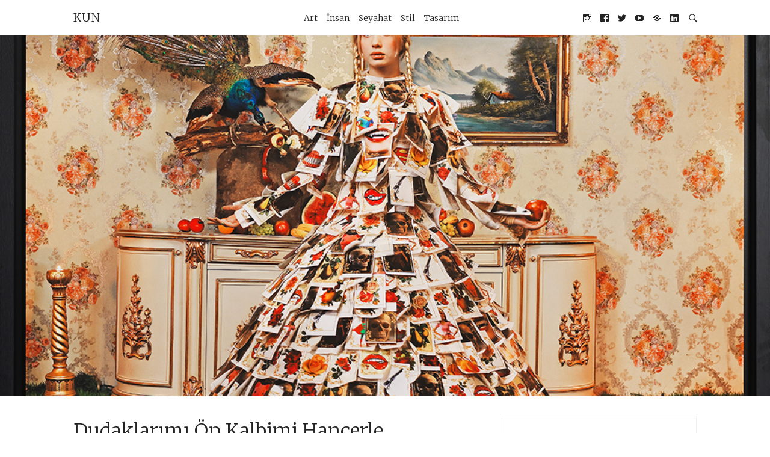

--- FILE ---
content_type: text/html; charset=UTF-8
request_url: https://www.kunmagazine.com/2023/01/17/dudaklarimi-op-kalbimi-hancerle/
body_size: 16605
content:
<!DOCTYPE html>
<html lang="tr">
<head>
  <meta charset='UTF-8'>
  <meta name='viewport' content='width=device-width, initial-scale=1'>
  <link rel='profile' href='http://gmpg.org/xfn/11'>
  <link rel='pingback' href='https://www.kunmagazine.com/xmlrpc.php'>

  <title>Dudaklarımı Öp Kalbimi Hançerle &#8211; KUN</title>
<meta name='robots' content='max-image-preview:large' />
<link rel='dns-prefetch' href='//www.googletagmanager.com' />
<link rel='dns-prefetch' href='//fonts.googleapis.com' />
<link rel="alternate" type="application/rss+xml" title="KUN &raquo; akışı" href="https://www.kunmagazine.com/feed/" />
<link rel="alternate" type="application/rss+xml" title="KUN &raquo; yorum akışı" href="https://www.kunmagazine.com/comments/feed/" />
<link rel="alternate" type="application/rss+xml" title="KUN &raquo; Dudaklarımı Öp Kalbimi Hançerle yorum akışı" href="https://www.kunmagazine.com/2023/01/17/dudaklarimi-op-kalbimi-hancerle/feed/" />
<link rel="alternate" title="oEmbed (JSON)" type="application/json+oembed" href="https://www.kunmagazine.com/wp-json/oembed/1.0/embed?url=https%3A%2F%2Fwww.kunmagazine.com%2F2023%2F01%2F17%2Fdudaklarimi-op-kalbimi-hancerle%2F" />
<link rel="alternate" title="oEmbed (XML)" type="text/xml+oembed" href="https://www.kunmagazine.com/wp-json/oembed/1.0/embed?url=https%3A%2F%2Fwww.kunmagazine.com%2F2023%2F01%2F17%2Fdudaklarimi-op-kalbimi-hancerle%2F&#038;format=xml" />
<style id='wp-img-auto-sizes-contain-inline-css' type='text/css'>
img:is([sizes=auto i],[sizes^="auto," i]){contain-intrinsic-size:3000px 1500px}
/*# sourceURL=wp-img-auto-sizes-contain-inline-css */
</style>
<style id='wp-emoji-styles-inline-css' type='text/css'>

	img.wp-smiley, img.emoji {
		display: inline !important;
		border: none !important;
		box-shadow: none !important;
		height: 1em !important;
		width: 1em !important;
		margin: 0 0.07em !important;
		vertical-align: -0.1em !important;
		background: none !important;
		padding: 0 !important;
	}
/*# sourceURL=wp-emoji-styles-inline-css */
</style>
<style id='wp-block-library-inline-css' type='text/css'>
:root{--wp-block-synced-color:#7a00df;--wp-block-synced-color--rgb:122,0,223;--wp-bound-block-color:var(--wp-block-synced-color);--wp-editor-canvas-background:#ddd;--wp-admin-theme-color:#007cba;--wp-admin-theme-color--rgb:0,124,186;--wp-admin-theme-color-darker-10:#006ba1;--wp-admin-theme-color-darker-10--rgb:0,107,160.5;--wp-admin-theme-color-darker-20:#005a87;--wp-admin-theme-color-darker-20--rgb:0,90,135;--wp-admin-border-width-focus:2px}@media (min-resolution:192dpi){:root{--wp-admin-border-width-focus:1.5px}}.wp-element-button{cursor:pointer}:root .has-very-light-gray-background-color{background-color:#eee}:root .has-very-dark-gray-background-color{background-color:#313131}:root .has-very-light-gray-color{color:#eee}:root .has-very-dark-gray-color{color:#313131}:root .has-vivid-green-cyan-to-vivid-cyan-blue-gradient-background{background:linear-gradient(135deg,#00d084,#0693e3)}:root .has-purple-crush-gradient-background{background:linear-gradient(135deg,#34e2e4,#4721fb 50%,#ab1dfe)}:root .has-hazy-dawn-gradient-background{background:linear-gradient(135deg,#faaca8,#dad0ec)}:root .has-subdued-olive-gradient-background{background:linear-gradient(135deg,#fafae1,#67a671)}:root .has-atomic-cream-gradient-background{background:linear-gradient(135deg,#fdd79a,#004a59)}:root .has-nightshade-gradient-background{background:linear-gradient(135deg,#330968,#31cdcf)}:root .has-midnight-gradient-background{background:linear-gradient(135deg,#020381,#2874fc)}:root{--wp--preset--font-size--normal:16px;--wp--preset--font-size--huge:42px}.has-regular-font-size{font-size:1em}.has-larger-font-size{font-size:2.625em}.has-normal-font-size{font-size:var(--wp--preset--font-size--normal)}.has-huge-font-size{font-size:var(--wp--preset--font-size--huge)}.has-text-align-center{text-align:center}.has-text-align-left{text-align:left}.has-text-align-right{text-align:right}.has-fit-text{white-space:nowrap!important}#end-resizable-editor-section{display:none}.aligncenter{clear:both}.items-justified-left{justify-content:flex-start}.items-justified-center{justify-content:center}.items-justified-right{justify-content:flex-end}.items-justified-space-between{justify-content:space-between}.screen-reader-text{border:0;clip-path:inset(50%);height:1px;margin:-1px;overflow:hidden;padding:0;position:absolute;width:1px;word-wrap:normal!important}.screen-reader-text:focus{background-color:#ddd;clip-path:none;color:#444;display:block;font-size:1em;height:auto;left:5px;line-height:normal;padding:15px 23px 14px;text-decoration:none;top:5px;width:auto;z-index:100000}html :where(.has-border-color){border-style:solid}html :where([style*=border-top-color]){border-top-style:solid}html :where([style*=border-right-color]){border-right-style:solid}html :where([style*=border-bottom-color]){border-bottom-style:solid}html :where([style*=border-left-color]){border-left-style:solid}html :where([style*=border-width]){border-style:solid}html :where([style*=border-top-width]){border-top-style:solid}html :where([style*=border-right-width]){border-right-style:solid}html :where([style*=border-bottom-width]){border-bottom-style:solid}html :where([style*=border-left-width]){border-left-style:solid}html :where(img[class*=wp-image-]){height:auto;max-width:100%}:where(figure){margin:0 0 1em}html :where(.is-position-sticky){--wp-admin--admin-bar--position-offset:var(--wp-admin--admin-bar--height,0px)}@media screen and (max-width:600px){html :where(.is-position-sticky){--wp-admin--admin-bar--position-offset:0px}}

/*# sourceURL=wp-block-library-inline-css */
</style><style id='wp-block-categories-inline-css' type='text/css'>
.wp-block-categories{box-sizing:border-box}.wp-block-categories.alignleft{margin-right:2em}.wp-block-categories.alignright{margin-left:2em}.wp-block-categories.wp-block-categories-dropdown.aligncenter{text-align:center}.wp-block-categories .wp-block-categories__label{display:block;width:100%}
/*# sourceURL=https://www.kunmagazine.com/wp-includes/blocks/categories/style.min.css */
</style>
<style id='wp-block-heading-inline-css' type='text/css'>
h1:where(.wp-block-heading).has-background,h2:where(.wp-block-heading).has-background,h3:where(.wp-block-heading).has-background,h4:where(.wp-block-heading).has-background,h5:where(.wp-block-heading).has-background,h6:where(.wp-block-heading).has-background{padding:1.25em 2.375em}h1.has-text-align-left[style*=writing-mode]:where([style*=vertical-lr]),h1.has-text-align-right[style*=writing-mode]:where([style*=vertical-rl]),h2.has-text-align-left[style*=writing-mode]:where([style*=vertical-lr]),h2.has-text-align-right[style*=writing-mode]:where([style*=vertical-rl]),h3.has-text-align-left[style*=writing-mode]:where([style*=vertical-lr]),h3.has-text-align-right[style*=writing-mode]:where([style*=vertical-rl]),h4.has-text-align-left[style*=writing-mode]:where([style*=vertical-lr]),h4.has-text-align-right[style*=writing-mode]:where([style*=vertical-rl]),h5.has-text-align-left[style*=writing-mode]:where([style*=vertical-lr]),h5.has-text-align-right[style*=writing-mode]:where([style*=vertical-rl]),h6.has-text-align-left[style*=writing-mode]:where([style*=vertical-lr]),h6.has-text-align-right[style*=writing-mode]:where([style*=vertical-rl]){rotate:180deg}
/*# sourceURL=https://www.kunmagazine.com/wp-includes/blocks/heading/style.min.css */
</style>
<style id='wp-block-latest-posts-inline-css' type='text/css'>
.wp-block-latest-posts{box-sizing:border-box}.wp-block-latest-posts.alignleft{margin-right:2em}.wp-block-latest-posts.alignright{margin-left:2em}.wp-block-latest-posts.wp-block-latest-posts__list{list-style:none}.wp-block-latest-posts.wp-block-latest-posts__list li{clear:both;overflow-wrap:break-word}.wp-block-latest-posts.is-grid{display:flex;flex-wrap:wrap}.wp-block-latest-posts.is-grid li{margin:0 1.25em 1.25em 0;width:100%}@media (min-width:600px){.wp-block-latest-posts.columns-2 li{width:calc(50% - .625em)}.wp-block-latest-posts.columns-2 li:nth-child(2n){margin-right:0}.wp-block-latest-posts.columns-3 li{width:calc(33.33333% - .83333em)}.wp-block-latest-posts.columns-3 li:nth-child(3n){margin-right:0}.wp-block-latest-posts.columns-4 li{width:calc(25% - .9375em)}.wp-block-latest-posts.columns-4 li:nth-child(4n){margin-right:0}.wp-block-latest-posts.columns-5 li{width:calc(20% - 1em)}.wp-block-latest-posts.columns-5 li:nth-child(5n){margin-right:0}.wp-block-latest-posts.columns-6 li{width:calc(16.66667% - 1.04167em)}.wp-block-latest-posts.columns-6 li:nth-child(6n){margin-right:0}}:root :where(.wp-block-latest-posts.is-grid){padding:0}:root :where(.wp-block-latest-posts.wp-block-latest-posts__list){padding-left:0}.wp-block-latest-posts__post-author,.wp-block-latest-posts__post-date{display:block;font-size:.8125em}.wp-block-latest-posts__post-excerpt,.wp-block-latest-posts__post-full-content{margin-bottom:1em;margin-top:.5em}.wp-block-latest-posts__featured-image a{display:inline-block}.wp-block-latest-posts__featured-image img{height:auto;max-width:100%;width:auto}.wp-block-latest-posts__featured-image.alignleft{float:left;margin-right:1em}.wp-block-latest-posts__featured-image.alignright{float:right;margin-left:1em}.wp-block-latest-posts__featured-image.aligncenter{margin-bottom:1em;text-align:center}
/*# sourceURL=https://www.kunmagazine.com/wp-includes/blocks/latest-posts/style.min.css */
</style>
<style id='wp-block-search-inline-css' type='text/css'>
.wp-block-search__button{margin-left:10px;word-break:normal}.wp-block-search__button.has-icon{line-height:0}.wp-block-search__button svg{height:1.25em;min-height:24px;min-width:24px;width:1.25em;fill:currentColor;vertical-align:text-bottom}:where(.wp-block-search__button){border:1px solid #ccc;padding:6px 10px}.wp-block-search__inside-wrapper{display:flex;flex:auto;flex-wrap:nowrap;max-width:100%}.wp-block-search__label{width:100%}.wp-block-search.wp-block-search__button-only .wp-block-search__button{box-sizing:border-box;display:flex;flex-shrink:0;justify-content:center;margin-left:0;max-width:100%}.wp-block-search.wp-block-search__button-only .wp-block-search__inside-wrapper{min-width:0!important;transition-property:width}.wp-block-search.wp-block-search__button-only .wp-block-search__input{flex-basis:100%;transition-duration:.3s}.wp-block-search.wp-block-search__button-only.wp-block-search__searchfield-hidden,.wp-block-search.wp-block-search__button-only.wp-block-search__searchfield-hidden .wp-block-search__inside-wrapper{overflow:hidden}.wp-block-search.wp-block-search__button-only.wp-block-search__searchfield-hidden .wp-block-search__input{border-left-width:0!important;border-right-width:0!important;flex-basis:0;flex-grow:0;margin:0;min-width:0!important;padding-left:0!important;padding-right:0!important;width:0!important}:where(.wp-block-search__input){appearance:none;border:1px solid #949494;flex-grow:1;font-family:inherit;font-size:inherit;font-style:inherit;font-weight:inherit;letter-spacing:inherit;line-height:inherit;margin-left:0;margin-right:0;min-width:3rem;padding:8px;text-decoration:unset!important;text-transform:inherit}:where(.wp-block-search__button-inside .wp-block-search__inside-wrapper){background-color:#fff;border:1px solid #949494;box-sizing:border-box;padding:4px}:where(.wp-block-search__button-inside .wp-block-search__inside-wrapper) .wp-block-search__input{border:none;border-radius:0;padding:0 4px}:where(.wp-block-search__button-inside .wp-block-search__inside-wrapper) .wp-block-search__input:focus{outline:none}:where(.wp-block-search__button-inside .wp-block-search__inside-wrapper) :where(.wp-block-search__button){padding:4px 8px}.wp-block-search.aligncenter .wp-block-search__inside-wrapper{margin:auto}.wp-block[data-align=right] .wp-block-search.wp-block-search__button-only .wp-block-search__inside-wrapper{float:right}
/*# sourceURL=https://www.kunmagazine.com/wp-includes/blocks/search/style.min.css */
</style>
<style id='wp-block-group-inline-css' type='text/css'>
.wp-block-group{box-sizing:border-box}:where(.wp-block-group.wp-block-group-is-layout-constrained){position:relative}
/*# sourceURL=https://www.kunmagazine.com/wp-includes/blocks/group/style.min.css */
</style>
<style id='wp-block-paragraph-inline-css' type='text/css'>
.is-small-text{font-size:.875em}.is-regular-text{font-size:1em}.is-large-text{font-size:2.25em}.is-larger-text{font-size:3em}.has-drop-cap:not(:focus):first-letter{float:left;font-size:8.4em;font-style:normal;font-weight:100;line-height:.68;margin:.05em .1em 0 0;text-transform:uppercase}body.rtl .has-drop-cap:not(:focus):first-letter{float:none;margin-left:.1em}p.has-drop-cap.has-background{overflow:hidden}:root :where(p.has-background){padding:1.25em 2.375em}:where(p.has-text-color:not(.has-link-color)) a{color:inherit}p.has-text-align-left[style*="writing-mode:vertical-lr"],p.has-text-align-right[style*="writing-mode:vertical-rl"]{rotate:180deg}
/*# sourceURL=https://www.kunmagazine.com/wp-includes/blocks/paragraph/style.min.css */
</style>
<style id='wp-block-social-links-inline-css' type='text/css'>
.wp-block-social-links{background:none;box-sizing:border-box;margin-left:0;padding-left:0;padding-right:0;text-indent:0}.wp-block-social-links .wp-social-link a,.wp-block-social-links .wp-social-link a:hover{border-bottom:0;box-shadow:none;text-decoration:none}.wp-block-social-links .wp-social-link svg{height:1em;width:1em}.wp-block-social-links .wp-social-link span:not(.screen-reader-text){font-size:.65em;margin-left:.5em;margin-right:.5em}.wp-block-social-links.has-small-icon-size{font-size:16px}.wp-block-social-links,.wp-block-social-links.has-normal-icon-size{font-size:24px}.wp-block-social-links.has-large-icon-size{font-size:36px}.wp-block-social-links.has-huge-icon-size{font-size:48px}.wp-block-social-links.aligncenter{display:flex;justify-content:center}.wp-block-social-links.alignright{justify-content:flex-end}.wp-block-social-link{border-radius:9999px;display:block}@media not (prefers-reduced-motion){.wp-block-social-link{transition:transform .1s ease}}.wp-block-social-link{height:auto}.wp-block-social-link a{align-items:center;display:flex;line-height:0}.wp-block-social-link:hover{transform:scale(1.1)}.wp-block-social-links .wp-block-social-link.wp-social-link{display:inline-block;margin:0;padding:0}.wp-block-social-links .wp-block-social-link.wp-social-link .wp-block-social-link-anchor,.wp-block-social-links .wp-block-social-link.wp-social-link .wp-block-social-link-anchor svg,.wp-block-social-links .wp-block-social-link.wp-social-link .wp-block-social-link-anchor:active,.wp-block-social-links .wp-block-social-link.wp-social-link .wp-block-social-link-anchor:hover,.wp-block-social-links .wp-block-social-link.wp-social-link .wp-block-social-link-anchor:visited{color:currentColor;fill:currentColor}:where(.wp-block-social-links:not(.is-style-logos-only)) .wp-social-link{background-color:#f0f0f0;color:#444}:where(.wp-block-social-links:not(.is-style-logos-only)) .wp-social-link-amazon{background-color:#f90;color:#fff}:where(.wp-block-social-links:not(.is-style-logos-only)) .wp-social-link-bandcamp{background-color:#1ea0c3;color:#fff}:where(.wp-block-social-links:not(.is-style-logos-only)) .wp-social-link-behance{background-color:#0757fe;color:#fff}:where(.wp-block-social-links:not(.is-style-logos-only)) .wp-social-link-bluesky{background-color:#0a7aff;color:#fff}:where(.wp-block-social-links:not(.is-style-logos-only)) .wp-social-link-codepen{background-color:#1e1f26;color:#fff}:where(.wp-block-social-links:not(.is-style-logos-only)) .wp-social-link-deviantart{background-color:#02e49b;color:#fff}:where(.wp-block-social-links:not(.is-style-logos-only)) .wp-social-link-discord{background-color:#5865f2;color:#fff}:where(.wp-block-social-links:not(.is-style-logos-only)) .wp-social-link-dribbble{background-color:#e94c89;color:#fff}:where(.wp-block-social-links:not(.is-style-logos-only)) .wp-social-link-dropbox{background-color:#4280ff;color:#fff}:where(.wp-block-social-links:not(.is-style-logos-only)) .wp-social-link-etsy{background-color:#f45800;color:#fff}:where(.wp-block-social-links:not(.is-style-logos-only)) .wp-social-link-facebook{background-color:#0866ff;color:#fff}:where(.wp-block-social-links:not(.is-style-logos-only)) .wp-social-link-fivehundredpx{background-color:#000;color:#fff}:where(.wp-block-social-links:not(.is-style-logos-only)) .wp-social-link-flickr{background-color:#0461dd;color:#fff}:where(.wp-block-social-links:not(.is-style-logos-only)) .wp-social-link-foursquare{background-color:#e65678;color:#fff}:where(.wp-block-social-links:not(.is-style-logos-only)) .wp-social-link-github{background-color:#24292d;color:#fff}:where(.wp-block-social-links:not(.is-style-logos-only)) .wp-social-link-goodreads{background-color:#eceadd;color:#382110}:where(.wp-block-social-links:not(.is-style-logos-only)) .wp-social-link-google{background-color:#ea4434;color:#fff}:where(.wp-block-social-links:not(.is-style-logos-only)) .wp-social-link-gravatar{background-color:#1d4fc4;color:#fff}:where(.wp-block-social-links:not(.is-style-logos-only)) .wp-social-link-instagram{background-color:#f00075;color:#fff}:where(.wp-block-social-links:not(.is-style-logos-only)) .wp-social-link-lastfm{background-color:#e21b24;color:#fff}:where(.wp-block-social-links:not(.is-style-logos-only)) .wp-social-link-linkedin{background-color:#0d66c2;color:#fff}:where(.wp-block-social-links:not(.is-style-logos-only)) .wp-social-link-mastodon{background-color:#3288d4;color:#fff}:where(.wp-block-social-links:not(.is-style-logos-only)) .wp-social-link-medium{background-color:#000;color:#fff}:where(.wp-block-social-links:not(.is-style-logos-only)) .wp-social-link-meetup{background-color:#f6405f;color:#fff}:where(.wp-block-social-links:not(.is-style-logos-only)) .wp-social-link-patreon{background-color:#000;color:#fff}:where(.wp-block-social-links:not(.is-style-logos-only)) .wp-social-link-pinterest{background-color:#e60122;color:#fff}:where(.wp-block-social-links:not(.is-style-logos-only)) .wp-social-link-pocket{background-color:#ef4155;color:#fff}:where(.wp-block-social-links:not(.is-style-logos-only)) .wp-social-link-reddit{background-color:#ff4500;color:#fff}:where(.wp-block-social-links:not(.is-style-logos-only)) .wp-social-link-skype{background-color:#0478d7;color:#fff}:where(.wp-block-social-links:not(.is-style-logos-only)) .wp-social-link-snapchat{background-color:#fefc00;color:#fff;stroke:#000}:where(.wp-block-social-links:not(.is-style-logos-only)) .wp-social-link-soundcloud{background-color:#ff5600;color:#fff}:where(.wp-block-social-links:not(.is-style-logos-only)) .wp-social-link-spotify{background-color:#1bd760;color:#fff}:where(.wp-block-social-links:not(.is-style-logos-only)) .wp-social-link-telegram{background-color:#2aabee;color:#fff}:where(.wp-block-social-links:not(.is-style-logos-only)) .wp-social-link-threads{background-color:#000;color:#fff}:where(.wp-block-social-links:not(.is-style-logos-only)) .wp-social-link-tiktok{background-color:#000;color:#fff}:where(.wp-block-social-links:not(.is-style-logos-only)) .wp-social-link-tumblr{background-color:#011835;color:#fff}:where(.wp-block-social-links:not(.is-style-logos-only)) .wp-social-link-twitch{background-color:#6440a4;color:#fff}:where(.wp-block-social-links:not(.is-style-logos-only)) .wp-social-link-twitter{background-color:#1da1f2;color:#fff}:where(.wp-block-social-links:not(.is-style-logos-only)) .wp-social-link-vimeo{background-color:#1eb7ea;color:#fff}:where(.wp-block-social-links:not(.is-style-logos-only)) .wp-social-link-vk{background-color:#4680c2;color:#fff}:where(.wp-block-social-links:not(.is-style-logos-only)) .wp-social-link-wordpress{background-color:#3499cd;color:#fff}:where(.wp-block-social-links:not(.is-style-logos-only)) .wp-social-link-whatsapp{background-color:#25d366;color:#fff}:where(.wp-block-social-links:not(.is-style-logos-only)) .wp-social-link-x{background-color:#000;color:#fff}:where(.wp-block-social-links:not(.is-style-logos-only)) .wp-social-link-yelp{background-color:#d32422;color:#fff}:where(.wp-block-social-links:not(.is-style-logos-only)) .wp-social-link-youtube{background-color:red;color:#fff}:where(.wp-block-social-links.is-style-logos-only) .wp-social-link{background:none}:where(.wp-block-social-links.is-style-logos-only) .wp-social-link svg{height:1.25em;width:1.25em}:where(.wp-block-social-links.is-style-logos-only) .wp-social-link-amazon{color:#f90}:where(.wp-block-social-links.is-style-logos-only) .wp-social-link-bandcamp{color:#1ea0c3}:where(.wp-block-social-links.is-style-logos-only) .wp-social-link-behance{color:#0757fe}:where(.wp-block-social-links.is-style-logos-only) .wp-social-link-bluesky{color:#0a7aff}:where(.wp-block-social-links.is-style-logos-only) .wp-social-link-codepen{color:#1e1f26}:where(.wp-block-social-links.is-style-logos-only) .wp-social-link-deviantart{color:#02e49b}:where(.wp-block-social-links.is-style-logos-only) .wp-social-link-discord{color:#5865f2}:where(.wp-block-social-links.is-style-logos-only) .wp-social-link-dribbble{color:#e94c89}:where(.wp-block-social-links.is-style-logos-only) .wp-social-link-dropbox{color:#4280ff}:where(.wp-block-social-links.is-style-logos-only) .wp-social-link-etsy{color:#f45800}:where(.wp-block-social-links.is-style-logos-only) .wp-social-link-facebook{color:#0866ff}:where(.wp-block-social-links.is-style-logos-only) .wp-social-link-fivehundredpx{color:#000}:where(.wp-block-social-links.is-style-logos-only) .wp-social-link-flickr{color:#0461dd}:where(.wp-block-social-links.is-style-logos-only) .wp-social-link-foursquare{color:#e65678}:where(.wp-block-social-links.is-style-logos-only) .wp-social-link-github{color:#24292d}:where(.wp-block-social-links.is-style-logos-only) .wp-social-link-goodreads{color:#382110}:where(.wp-block-social-links.is-style-logos-only) .wp-social-link-google{color:#ea4434}:where(.wp-block-social-links.is-style-logos-only) .wp-social-link-gravatar{color:#1d4fc4}:where(.wp-block-social-links.is-style-logos-only) .wp-social-link-instagram{color:#f00075}:where(.wp-block-social-links.is-style-logos-only) .wp-social-link-lastfm{color:#e21b24}:where(.wp-block-social-links.is-style-logos-only) .wp-social-link-linkedin{color:#0d66c2}:where(.wp-block-social-links.is-style-logos-only) .wp-social-link-mastodon{color:#3288d4}:where(.wp-block-social-links.is-style-logos-only) .wp-social-link-medium{color:#000}:where(.wp-block-social-links.is-style-logos-only) .wp-social-link-meetup{color:#f6405f}:where(.wp-block-social-links.is-style-logos-only) .wp-social-link-patreon{color:#000}:where(.wp-block-social-links.is-style-logos-only) .wp-social-link-pinterest{color:#e60122}:where(.wp-block-social-links.is-style-logos-only) .wp-social-link-pocket{color:#ef4155}:where(.wp-block-social-links.is-style-logos-only) .wp-social-link-reddit{color:#ff4500}:where(.wp-block-social-links.is-style-logos-only) .wp-social-link-skype{color:#0478d7}:where(.wp-block-social-links.is-style-logos-only) .wp-social-link-snapchat{color:#fff;stroke:#000}:where(.wp-block-social-links.is-style-logos-only) .wp-social-link-soundcloud{color:#ff5600}:where(.wp-block-social-links.is-style-logos-only) .wp-social-link-spotify{color:#1bd760}:where(.wp-block-social-links.is-style-logos-only) .wp-social-link-telegram{color:#2aabee}:where(.wp-block-social-links.is-style-logos-only) .wp-social-link-threads{color:#000}:where(.wp-block-social-links.is-style-logos-only) .wp-social-link-tiktok{color:#000}:where(.wp-block-social-links.is-style-logos-only) .wp-social-link-tumblr{color:#011835}:where(.wp-block-social-links.is-style-logos-only) .wp-social-link-twitch{color:#6440a4}:where(.wp-block-social-links.is-style-logos-only) .wp-social-link-twitter{color:#1da1f2}:where(.wp-block-social-links.is-style-logos-only) .wp-social-link-vimeo{color:#1eb7ea}:where(.wp-block-social-links.is-style-logos-only) .wp-social-link-vk{color:#4680c2}:where(.wp-block-social-links.is-style-logos-only) .wp-social-link-whatsapp{color:#25d366}:where(.wp-block-social-links.is-style-logos-only) .wp-social-link-wordpress{color:#3499cd}:where(.wp-block-social-links.is-style-logos-only) .wp-social-link-x{color:#000}:where(.wp-block-social-links.is-style-logos-only) .wp-social-link-yelp{color:#d32422}:where(.wp-block-social-links.is-style-logos-only) .wp-social-link-youtube{color:red}.wp-block-social-links.is-style-pill-shape .wp-social-link{width:auto}:root :where(.wp-block-social-links .wp-social-link a){padding:.25em}:root :where(.wp-block-social-links.is-style-logos-only .wp-social-link a){padding:0}:root :where(.wp-block-social-links.is-style-pill-shape .wp-social-link a){padding-left:.6666666667em;padding-right:.6666666667em}.wp-block-social-links:not(.has-icon-color):not(.has-icon-background-color) .wp-social-link-snapchat .wp-block-social-link-label{color:#000}
/*# sourceURL=https://www.kunmagazine.com/wp-includes/blocks/social-links/style.min.css */
</style>
<style id='global-styles-inline-css' type='text/css'>
:root{--wp--preset--aspect-ratio--square: 1;--wp--preset--aspect-ratio--4-3: 4/3;--wp--preset--aspect-ratio--3-4: 3/4;--wp--preset--aspect-ratio--3-2: 3/2;--wp--preset--aspect-ratio--2-3: 2/3;--wp--preset--aspect-ratio--16-9: 16/9;--wp--preset--aspect-ratio--9-16: 9/16;--wp--preset--color--black: #000000;--wp--preset--color--cyan-bluish-gray: #abb8c3;--wp--preset--color--white: #ffffff;--wp--preset--color--pale-pink: #f78da7;--wp--preset--color--vivid-red: #cf2e2e;--wp--preset--color--luminous-vivid-orange: #ff6900;--wp--preset--color--luminous-vivid-amber: #fcb900;--wp--preset--color--light-green-cyan: #7bdcb5;--wp--preset--color--vivid-green-cyan: #00d084;--wp--preset--color--pale-cyan-blue: #8ed1fc;--wp--preset--color--vivid-cyan-blue: #0693e3;--wp--preset--color--vivid-purple: #9b51e0;--wp--preset--gradient--vivid-cyan-blue-to-vivid-purple: linear-gradient(135deg,rgb(6,147,227) 0%,rgb(155,81,224) 100%);--wp--preset--gradient--light-green-cyan-to-vivid-green-cyan: linear-gradient(135deg,rgb(122,220,180) 0%,rgb(0,208,130) 100%);--wp--preset--gradient--luminous-vivid-amber-to-luminous-vivid-orange: linear-gradient(135deg,rgb(252,185,0) 0%,rgb(255,105,0) 100%);--wp--preset--gradient--luminous-vivid-orange-to-vivid-red: linear-gradient(135deg,rgb(255,105,0) 0%,rgb(207,46,46) 100%);--wp--preset--gradient--very-light-gray-to-cyan-bluish-gray: linear-gradient(135deg,rgb(238,238,238) 0%,rgb(169,184,195) 100%);--wp--preset--gradient--cool-to-warm-spectrum: linear-gradient(135deg,rgb(74,234,220) 0%,rgb(151,120,209) 20%,rgb(207,42,186) 40%,rgb(238,44,130) 60%,rgb(251,105,98) 80%,rgb(254,248,76) 100%);--wp--preset--gradient--blush-light-purple: linear-gradient(135deg,rgb(255,206,236) 0%,rgb(152,150,240) 100%);--wp--preset--gradient--blush-bordeaux: linear-gradient(135deg,rgb(254,205,165) 0%,rgb(254,45,45) 50%,rgb(107,0,62) 100%);--wp--preset--gradient--luminous-dusk: linear-gradient(135deg,rgb(255,203,112) 0%,rgb(199,81,192) 50%,rgb(65,88,208) 100%);--wp--preset--gradient--pale-ocean: linear-gradient(135deg,rgb(255,245,203) 0%,rgb(182,227,212) 50%,rgb(51,167,181) 100%);--wp--preset--gradient--electric-grass: linear-gradient(135deg,rgb(202,248,128) 0%,rgb(113,206,126) 100%);--wp--preset--gradient--midnight: linear-gradient(135deg,rgb(2,3,129) 0%,rgb(40,116,252) 100%);--wp--preset--font-size--small: 13px;--wp--preset--font-size--medium: 20px;--wp--preset--font-size--large: 36px;--wp--preset--font-size--x-large: 42px;--wp--preset--spacing--20: 0.44rem;--wp--preset--spacing--30: 0.67rem;--wp--preset--spacing--40: 1rem;--wp--preset--spacing--50: 1.5rem;--wp--preset--spacing--60: 2.25rem;--wp--preset--spacing--70: 3.38rem;--wp--preset--spacing--80: 5.06rem;--wp--preset--shadow--natural: 6px 6px 9px rgba(0, 0, 0, 0.2);--wp--preset--shadow--deep: 12px 12px 50px rgba(0, 0, 0, 0.4);--wp--preset--shadow--sharp: 6px 6px 0px rgba(0, 0, 0, 0.2);--wp--preset--shadow--outlined: 6px 6px 0px -3px rgb(255, 255, 255), 6px 6px rgb(0, 0, 0);--wp--preset--shadow--crisp: 6px 6px 0px rgb(0, 0, 0);}:where(.is-layout-flex){gap: 0.5em;}:where(.is-layout-grid){gap: 0.5em;}body .is-layout-flex{display: flex;}.is-layout-flex{flex-wrap: wrap;align-items: center;}.is-layout-flex > :is(*, div){margin: 0;}body .is-layout-grid{display: grid;}.is-layout-grid > :is(*, div){margin: 0;}:where(.wp-block-columns.is-layout-flex){gap: 2em;}:where(.wp-block-columns.is-layout-grid){gap: 2em;}:where(.wp-block-post-template.is-layout-flex){gap: 1.25em;}:where(.wp-block-post-template.is-layout-grid){gap: 1.25em;}.has-black-color{color: var(--wp--preset--color--black) !important;}.has-cyan-bluish-gray-color{color: var(--wp--preset--color--cyan-bluish-gray) !important;}.has-white-color{color: var(--wp--preset--color--white) !important;}.has-pale-pink-color{color: var(--wp--preset--color--pale-pink) !important;}.has-vivid-red-color{color: var(--wp--preset--color--vivid-red) !important;}.has-luminous-vivid-orange-color{color: var(--wp--preset--color--luminous-vivid-orange) !important;}.has-luminous-vivid-amber-color{color: var(--wp--preset--color--luminous-vivid-amber) !important;}.has-light-green-cyan-color{color: var(--wp--preset--color--light-green-cyan) !important;}.has-vivid-green-cyan-color{color: var(--wp--preset--color--vivid-green-cyan) !important;}.has-pale-cyan-blue-color{color: var(--wp--preset--color--pale-cyan-blue) !important;}.has-vivid-cyan-blue-color{color: var(--wp--preset--color--vivid-cyan-blue) !important;}.has-vivid-purple-color{color: var(--wp--preset--color--vivid-purple) !important;}.has-black-background-color{background-color: var(--wp--preset--color--black) !important;}.has-cyan-bluish-gray-background-color{background-color: var(--wp--preset--color--cyan-bluish-gray) !important;}.has-white-background-color{background-color: var(--wp--preset--color--white) !important;}.has-pale-pink-background-color{background-color: var(--wp--preset--color--pale-pink) !important;}.has-vivid-red-background-color{background-color: var(--wp--preset--color--vivid-red) !important;}.has-luminous-vivid-orange-background-color{background-color: var(--wp--preset--color--luminous-vivid-orange) !important;}.has-luminous-vivid-amber-background-color{background-color: var(--wp--preset--color--luminous-vivid-amber) !important;}.has-light-green-cyan-background-color{background-color: var(--wp--preset--color--light-green-cyan) !important;}.has-vivid-green-cyan-background-color{background-color: var(--wp--preset--color--vivid-green-cyan) !important;}.has-pale-cyan-blue-background-color{background-color: var(--wp--preset--color--pale-cyan-blue) !important;}.has-vivid-cyan-blue-background-color{background-color: var(--wp--preset--color--vivid-cyan-blue) !important;}.has-vivid-purple-background-color{background-color: var(--wp--preset--color--vivid-purple) !important;}.has-black-border-color{border-color: var(--wp--preset--color--black) !important;}.has-cyan-bluish-gray-border-color{border-color: var(--wp--preset--color--cyan-bluish-gray) !important;}.has-white-border-color{border-color: var(--wp--preset--color--white) !important;}.has-pale-pink-border-color{border-color: var(--wp--preset--color--pale-pink) !important;}.has-vivid-red-border-color{border-color: var(--wp--preset--color--vivid-red) !important;}.has-luminous-vivid-orange-border-color{border-color: var(--wp--preset--color--luminous-vivid-orange) !important;}.has-luminous-vivid-amber-border-color{border-color: var(--wp--preset--color--luminous-vivid-amber) !important;}.has-light-green-cyan-border-color{border-color: var(--wp--preset--color--light-green-cyan) !important;}.has-vivid-green-cyan-border-color{border-color: var(--wp--preset--color--vivid-green-cyan) !important;}.has-pale-cyan-blue-border-color{border-color: var(--wp--preset--color--pale-cyan-blue) !important;}.has-vivid-cyan-blue-border-color{border-color: var(--wp--preset--color--vivid-cyan-blue) !important;}.has-vivid-purple-border-color{border-color: var(--wp--preset--color--vivid-purple) !important;}.has-vivid-cyan-blue-to-vivid-purple-gradient-background{background: var(--wp--preset--gradient--vivid-cyan-blue-to-vivid-purple) !important;}.has-light-green-cyan-to-vivid-green-cyan-gradient-background{background: var(--wp--preset--gradient--light-green-cyan-to-vivid-green-cyan) !important;}.has-luminous-vivid-amber-to-luminous-vivid-orange-gradient-background{background: var(--wp--preset--gradient--luminous-vivid-amber-to-luminous-vivid-orange) !important;}.has-luminous-vivid-orange-to-vivid-red-gradient-background{background: var(--wp--preset--gradient--luminous-vivid-orange-to-vivid-red) !important;}.has-very-light-gray-to-cyan-bluish-gray-gradient-background{background: var(--wp--preset--gradient--very-light-gray-to-cyan-bluish-gray) !important;}.has-cool-to-warm-spectrum-gradient-background{background: var(--wp--preset--gradient--cool-to-warm-spectrum) !important;}.has-blush-light-purple-gradient-background{background: var(--wp--preset--gradient--blush-light-purple) !important;}.has-blush-bordeaux-gradient-background{background: var(--wp--preset--gradient--blush-bordeaux) !important;}.has-luminous-dusk-gradient-background{background: var(--wp--preset--gradient--luminous-dusk) !important;}.has-pale-ocean-gradient-background{background: var(--wp--preset--gradient--pale-ocean) !important;}.has-electric-grass-gradient-background{background: var(--wp--preset--gradient--electric-grass) !important;}.has-midnight-gradient-background{background: var(--wp--preset--gradient--midnight) !important;}.has-small-font-size{font-size: var(--wp--preset--font-size--small) !important;}.has-medium-font-size{font-size: var(--wp--preset--font-size--medium) !important;}.has-large-font-size{font-size: var(--wp--preset--font-size--large) !important;}.has-x-large-font-size{font-size: var(--wp--preset--font-size--x-large) !important;}
/*# sourceURL=global-styles-inline-css */
</style>
<style id='core-block-supports-inline-css' type='text/css'>
.wp-container-core-social-links-is-layout-16018d1d{justify-content:center;}
/*# sourceURL=core-block-supports-inline-css */
</style>

<style id='classic-theme-styles-inline-css' type='text/css'>
/*! This file is auto-generated */
.wp-block-button__link{color:#fff;background-color:#32373c;border-radius:9999px;box-shadow:none;text-decoration:none;padding:calc(.667em + 2px) calc(1.333em + 2px);font-size:1.125em}.wp-block-file__button{background:#32373c;color:#fff;text-decoration:none}
/*# sourceURL=/wp-includes/css/classic-themes.min.css */
</style>
<link rel='stylesheet' id='aspire-fonts-css' href='//fonts.googleapis.com/css?family=Merriweather%3A400%2C300&#038;ver=1.0.0' type='text/css' media='all' />
<link rel='stylesheet' id='real-style-css' href='https://www.kunmagazine.com/wp-content/themes/aspire/style.css?ver=6.9' type='text/css' media='all' />
<script type="text/javascript" src="https://www.kunmagazine.com/wp-content/themes/aspire/js/scripts/evil-icons.min.js?ver=20120206" id="aspire-evil-icons-script-js"></script>

<!-- Site Kit tarafından eklenen Google etiketi (gtag.js) snippet&#039;i -->
<!-- Google Analytics snippet added by Site Kit -->
<script type="text/javascript" src="https://www.googletagmanager.com/gtag/js?id=G-FW9SFLE8HJ" id="google_gtagjs-js" async></script>
<script type="text/javascript" id="google_gtagjs-js-after">
/* <![CDATA[ */
window.dataLayer = window.dataLayer || [];function gtag(){dataLayer.push(arguments);}
gtag("set","linker",{"domains":["www.kunmagazine.com"]});
gtag("js", new Date());
gtag("set", "developer_id.dZTNiMT", true);
gtag("config", "G-FW9SFLE8HJ");
//# sourceURL=google_gtagjs-js-after
/* ]]> */
</script>
<link rel="https://api.w.org/" href="https://www.kunmagazine.com/wp-json/" /><link rel="alternate" title="JSON" type="application/json" href="https://www.kunmagazine.com/wp-json/wp/v2/posts/252" /><link rel="EditURI" type="application/rsd+xml" title="RSD" href="https://www.kunmagazine.com/xmlrpc.php?rsd" />
<meta name="generator" content="WordPress 6.9" />
<link rel="canonical" href="https://www.kunmagazine.com/2023/01/17/dudaklarimi-op-kalbimi-hancerle/" />
<link rel='shortlink' href='https://www.kunmagazine.com/?p=252' />
<meta name="generator" content="Site Kit by Google 1.170.0" /></head>

<body class="wp-singular post-template-default single single-post postid-252 single-format-standard wp-theme-aspire group-blog">

  <a class='skip-link screen-reader-text' href='#content'>Skip to content</a>

  <div class='off-canvas-container'>

    
<header class='site-header'>

  <div class='row'>

    <div class='column small-8 large-3'>
      
      <h1 class='site-header__logo'>
        <a href='https://www.kunmagazine.com/' rel='home'>KUN</a>
      </h1>

          </div>

    <label class='off-canvas-toggle'><span class="genericon genericon-menu off-canvas-toggle__icon"></span></label>

    <div class='off-canvas-content'>

      <div class='column large-6'>
                  <h2 class='screen-reader-text'>Primary Navigation</h2>
          <nav class='site-header__navigation'>
            <ul class='list-bare'>
              <li id="menu-item-30" class="menu-item menu-item-type-taxonomy menu-item-object-category current-post-ancestor current-menu-parent current-post-parent menu-item-30"><a href="https://www.kunmagazine.com/category/art/">Art</a></li>
<li id="menu-item-24" class="menu-item menu-item-type-taxonomy menu-item-object-category menu-item-24"><a href="https://www.kunmagazine.com/category/insan/">İnsan</a></li>
<li id="menu-item-23" class="menu-item menu-item-type-taxonomy menu-item-object-category menu-item-23"><a href="https://www.kunmagazine.com/category/seyahat/">Seyahat</a></li>
<li id="menu-item-25" class="menu-item menu-item-type-taxonomy menu-item-object-category menu-item-25"><a href="https://www.kunmagazine.com/category/stil/">Stil</a></li>
<li id="menu-item-26" class="menu-item menu-item-type-taxonomy menu-item-object-category menu-item-26"><a href="https://www.kunmagazine.com/category/tasarim/">Tasarım</a></li>
            </ul>
          </nav>
              </div>

      <div class='column large-3 right'>
        <h2 class='screen-reader-text'>Social Navigation</h2>
        <ul class='site-header__social-nav social-icons list-bare'>
                      <li id="menu-item-33" class="menu-item menu-item-type-custom menu-item-object-custom menu-item-33"><a href="https://www.instagram.com/kunmagazine/"><span class="screen-reader-text">Instagram</span></a></li>
<li id="menu-item-54" class="menu-item menu-item-type-custom menu-item-object-custom menu-item-54"><a href="https://www.facebook.com/profile.php?id=100086949100214"><span class="screen-reader-text">Facebook</span></a></li>
<li id="menu-item-34" class="menu-item menu-item-type-custom menu-item-object-custom menu-item-34"><a href="https://twitter.com/kunmagazineinfo"><span class="screen-reader-text">Twitter</span></a></li>
<li id="menu-item-35" class="menu-item menu-item-type-custom menu-item-object-custom menu-item-35"><a href="https://www.youtube.com/channel/UC-zselroX6v7tCuQwn_1sSQ"><span class="screen-reader-text">YouTube</span></a></li>
<li id="menu-item-57" class="menu-item menu-item-type-custom menu-item-object-custom menu-item-57"><a href="https://www.tiktok.com/@kunmagazine"><span class="screen-reader-text">TikTok</span></a></li>
<li id="menu-item-56" class="menu-item menu-item-type-custom menu-item-object-custom menu-item-56"><a href="https://www.linkedin.com/company/kunmagazine"><span class="screen-reader-text">LinkedIn</span></a></li>
          
                      <li>
              <div class='toggle-search-button'>
                <span class="genericon genericon-search toggle-search-button__icon"></span>
              </div>
            </li>
                  </ul>
      </div>

    </div><!-- off-canvas-content -->

  </div><!-- row -->

</header>
          
<div class='modal-search-container'>

  <form class='modal-search' method='get' action='https://www.kunmagazine.com/'>
    <fieldset class='modal-search__fieldset'>
      <div class='row'>
        <div class='column column--center medium-8 large-8'>
          <input class='modal-search__field' placeholder='type and hit enter' name='s' autofocus>
        </div>
      </div>
    </fieldset>
  </form>

  <div data-icon='ei-close' data-size='s' class='close-search-button modal-search-container__close'></div>

</div>    
    <div id='content' class='site-content'>
<img width="1000" height="1151" src="https://www.kunmagazine.com/wp-content/uploads/2023/01/alielmaci.jpg" class="grey-bg hide CoverImage FlexEmbed FlexEmbed--2by1 wp-post-image" alt="" decoding="async" fetchpriority="high" srcset="https://www.kunmagazine.com/wp-content/uploads/2023/01/alielmaci.jpg 1000w, https://www.kunmagazine.com/wp-content/uploads/2023/01/alielmaci-261x300.jpg 261w, https://www.kunmagazine.com/wp-content/uploads/2023/01/alielmaci-890x1024.jpg 890w, https://www.kunmagazine.com/wp-content/uploads/2023/01/alielmaci-768x884.jpg 768w" sizes="(max-width: 1000px) 100vw, 1000px" />
<div class='grey-bg CoverImage FlexEmbed FlexEmbed--2by1' style='background-image: url(https://www.kunmagazine.com/wp-content/uploads/2023/01/alielmaci.jpg)'></div>

<div class='wrapper'>

  <div class='row'>
    <div class='medium-8 large-8 column'>
      
<article id='post-252' class="post-252 post type-post status-publish format-standard has-post-thumbnail hentry category-art tag-aldim tag-aleyna tag-ali tag-art tag-bahceye tag-bakinca tag-beni tag-bulut tag-cikariz tag-da tag-de tag-dudaklarimi tag-elmaci tag-fazla tag-gallery tag-generation tag-hancerle tag-kalbimi tag-kendinden tag-kokusunu tag-new tag-op tag-pilevneli tag-reyhanoglu tag-sev tag-tadina tag-tilki tag-video">

  <header class='post__header'>
    <h2 class='post__title'>Dudaklarımı Öp Kalbimi Hançerle</h2>

    <div class='post__header__meta'>
      <time class='post__date' datetime='2023-01-17T18:31:08+03:00'>
        17 Ocak 2023      </time>

      
      <span class='post__cats'>
        <a href="https://www.kunmagazine.com/category/art/" rel="category tag">Art</a>      </span>
          </div>
  </header>

  <div class='post-content clearfix'>
    
<p>Ali Elmacı’nın son kişisel sergisi olan “Dudaklarımı Öp Kalbimi Hançerle”, ilk kez Pilevneli galeride sanat severler ile buluşuyor. Aynı zamanda Ali’nin galerideki ilk kişisel sergisi olma özelliğini de taşıyor. İlkleri barındıran bu sergi son dönem kağıt ve tuval eserlerinin yanı sıra sanatçının ilk yönetmenlik deneyimini de izleyiciyle buluşturuyor. Bulut Reyhanoğlu prodüktörlüğünde hayata geçen üç yeni kısa metraj film “ Tadına Bakınca Kokusunu da Aldım”, “Bahçeye de Çıkarız” ve “Beni Kendinden Fazla Sev” sanatçının eserlerinde kullandığı görsel dili ve perspektifi başka bir ortama taşıyor.</p>



<p>Sergide yer alan ve sanatçının ilk yönetmenlik deneyimi olan üç kısa metraj filmden biri “Beni Kendinden Fazla Sev”, halkın kurtarıcı olarak umut bağladığı bir başka ikonu konu ediniyor. İzleyici, kitlelere hitap eden ve onlarda beklenti uyandıran iktidar figürünü post-it kağıtlardan tanınmayacak hale gelmiş, dilek ağacına dönüşmüş bir prensesi seyrediyor. Aleyna Tilki’nin canlandırdığı bu figür de Davut gibi, öz benliğini yitirene kadar kitlelerin beklentileriyle donanmış görünüyor. Sanatçıya göre kitlelerin ikonlardan, iktidarlardan beklentileri onları tek tipleştirebiliyor; onların çeşitliliğini, özgünlüğünü yok edebiliyor.</p>



<p>Sergide yer alan kısa metraj filmlerden bir diğeri “Tadına Bakınca Kokusunu da Aldım”, topluluk halinde ortak stratejiyle avlanıp, hiyerarşik düzende avını tüketen aslanlardan referansla bir aile hikayesini ele alıyor. Onlardan ayrışan kurbanları yedinci figür, daha önce Elmacı’nın resimlerinden birine konu olan Romalı muhafızların komutanı ve imparatorların koruyucusu Aziz Sebastian, tarihte ilk Hıristiyanlardan biri olarak biliniyor. Roma İmparatorluğu’nun putperest olduğu bu dönemlerde Aziz Sebastian, dini inancı sebebiyle bir direğe bağlanıp oklanarak ölüme terk ediliyor. Bu anlamda Aziz Sebastian, Elmacı’nın eserlerinde bir yandan düzeni koruyan ve kollayan, öte yandan da düzenin tam zıttı bir inanış ve yaşam biçimini benimseyen bir karakter olarak yer ediniyor. Avlanmasını tamamlamış olan aile, Aziz Sebastian’ı ölüme terk ettikten sonra yemek yemeye başlıyor ve düzenli sofrayı talan ediyor.</p>



<p>Serginin üçüncü kısa metraj filmi “Bahçeye de Çıkarız”, konfor alanını terk etmek istemeyen bireyin ayağa kalkmaya direnmesini, koltuğuna saplanışını ve yerin altından gelen bir başka karakter tarafından alanından çıkmaya zorlanışını sahneliyor. Ana karakter koltuğuna kenetleniyor ve onu kaldırmaya çalışanla mücadele etmiyor. Koltuğuyla birlikte sürüklense de koltuğunu bırakmaktan kaçındığı için onu kaldırmaya çalışanla savaşamıyor. Bırakamadığı koltuğu için mücadele etse, onu kaldırmaya çalışanı yenecek ve tekrar kendi alanının hükmünü sürebilecekken alanını tamamıyla kaybediyor ve karanlık bir koridorda yok oluyor.</p>



<p>İkiyüzlülük, ikilemler ve düellolar, “Dudaklarımı Öp, Kalbimi Hançerle” başlıklı sergide birçok farklı içerikte ele alınıyor. Ali Elmacı’nın semboller ve bir ironi perdesinin arkasına sakladığı bu kavramlar, eserleri seyirciyle ve gündemle ilişkilendirilebilir kılıyor.</p>



<p>“Dudaklarımı Öp, Kalbimi Hançerle”, 14 Ocak-18 Şubat 2023 tarihleri arasında Pilevneli galeri de misafirlerini bekliyor.</p>
    
  </div>

  <div class='post__tags'>
    <a href="https://www.kunmagazine.com/tag/aldim/" rel="tag">Aldım</a><a href="https://www.kunmagazine.com/tag/aleyna/" rel="tag">Aleyna</a><a href="https://www.kunmagazine.com/tag/ali/" rel="tag">Ali</a><a href="https://www.kunmagazine.com/tag/art/" rel="tag">Art</a><a href="https://www.kunmagazine.com/tag/bahceye/" rel="tag">Bahçeye</a><a href="https://www.kunmagazine.com/tag/bakinca/" rel="tag">Bakınca</a><a href="https://www.kunmagazine.com/tag/beni/" rel="tag">Beni</a><a href="https://www.kunmagazine.com/tag/bulut/" rel="tag">Bulut</a><a href="https://www.kunmagazine.com/tag/cikariz/" rel="tag">Çıkarız</a><a href="https://www.kunmagazine.com/tag/da/" rel="tag">Da</a><a href="https://www.kunmagazine.com/tag/de/" rel="tag">De</a><a href="https://www.kunmagazine.com/tag/dudaklarimi/" rel="tag">Dudaklarımı</a><a href="https://www.kunmagazine.com/tag/elmaci/" rel="tag">Elmacı</a><a href="https://www.kunmagazine.com/tag/fazla/" rel="tag">Fazla</a><a href="https://www.kunmagazine.com/tag/gallery/" rel="tag">Gallery</a><a href="https://www.kunmagazine.com/tag/generation/" rel="tag">Generation</a><a href="https://www.kunmagazine.com/tag/hancerle/" rel="tag">Hançerle</a><a href="https://www.kunmagazine.com/tag/kalbimi/" rel="tag">Kalbimi</a><a href="https://www.kunmagazine.com/tag/kendinden/" rel="tag">Kendinden</a><a href="https://www.kunmagazine.com/tag/kokusunu/" rel="tag">Kokusunu</a><a href="https://www.kunmagazine.com/tag/new/" rel="tag">New</a><a href="https://www.kunmagazine.com/tag/op/" rel="tag">Öp</a><a href="https://www.kunmagazine.com/tag/pilevneli/" rel="tag">Pilevneli</a><a href="https://www.kunmagazine.com/tag/reyhanoglu/" rel="tag">Reyhanoğlu</a><a href="https://www.kunmagazine.com/tag/sev/" rel="tag">Sev</a><a href="https://www.kunmagazine.com/tag/tadina/" rel="tag">Tadına</a><a href="https://www.kunmagazine.com/tag/tilki/" rel="tag">Tilki</a><a href="https://www.kunmagazine.com/tag/video/" rel="tag">Video</a>  </div>

  <hr />

  
<div class='box box--author'>

  <figure class='author-image'>
    <div class='author-image__img' style='background-image: url(https://secure.gravatar.com/avatar/6849cbf145cdd57b633d7c20092246c8081e324d864cefa9e34db390bb9a9460?s=96&d=mm&r=g)'></div>
  </figure>

  <div class='box__body'>
    <h4 class='box__title'>
      <a href='https://www.kunmagazine.com/author/timur/'>
        Timur Can Ersoy      </a>
    </h4>

    <p class='box__text'></p>

    
  </div><!-- box__body -->

</div>
<ul class='share-list'>
  <li>
    <a class='share-list__link' title='Share on Twitter' href='https://twitter.com/share?text=Dudaklar%C4%B1m%C4%B1+%C3%96p+Kalbimi+Han%C3%A7erle+-+&amp;url=https://www.kunmagazine.com/2023/01/17/dudaklarimi-op-kalbimi-hancerle/'
      onclick="window.open(this.href, 'twitter-share', 'width=550, height=235'); return false;">
      <span class='genericon genericon-twitter share-list__icon share-list__icon--twitter'></span>
    </a>
  </li>
  <li>
    <a class='share-list__link' title='Share on Facebook' href='https://www.facebook.com/sharer/sharer.php?u=https://www.kunmagazine.com/2023/01/17/dudaklarimi-op-kalbimi-hancerle/'
      onclick="window.open(this.href, 'facebook-share', 'width=580, height=296'); return false;">
      <span class='genericon genericon-facebook-alt share-list__icon share-list__icon--facebook'></span>
    </a>
  </li>
  <li>
    <a class='share-list__link' title='Share on Google Plus' href='https://plus.google.com/share?url=https://www.kunmagazine.com/2023/01/17/dudaklarimi-op-kalbimi-hancerle/'
      onclick="window.open(this.href, 'google-plus-share', 'width=490, height=530'); return false;">
      <span class='genericon genericon-googleplus share-list__icon share-list__icon--google'></span>
    </a>
  </li>
</ul>

	<nav class="navigation post-navigation" aria-label="Yazılar">
		<h2 class="screen-reader-text">Yazı gezinmesi</h2>
		<div class="nav-links"><div class="nav-previous"><a href="https://www.kunmagazine.com/2023/01/16/mevsimsiz-aksesuar-gunes-gozlukleri/" rel="prev"><span class="meta-nav" aria-hidden="true"><span class="pagination__icon" data-icon="ei-chevron-left" data-size="s"></span><span class="pagination__text pagination__text--with-icon">Previous</span></span><span class="screen-reader-text">Previous post:</span><span class="post-title">Mevsimsiz Aksesuar: Güneş Gözlükleri</span></a></div><div class="nav-next"><a href="https://www.kunmagazine.com/2023/01/22/muvazene/" rel="next"><span class="meta-nav" aria-hidden="true"><span class="pagination__text pagination__text--with-icon">Next</span><span class="pagination__icon" data-icon="ei-chevron-right" data-size="s"></span></span> <span class="screen-reader-text">Next post:</span><span class="post-title">Muvazene</span></a></div></div>
	</nav>
</article>    </div>

    <div class='medium-4 large-4 column'>
      
<div class='sidebar'>
  <aside id="block-2" class="widget widget--sidebar widget_block widget_search"><form role="search" method="get" action="https://www.kunmagazine.com/" class="wp-block-search__button-outside wp-block-search__text-button wp-block-search"    ><label class="wp-block-search__label screen-reader-text" for="wp-block-search__input-1" >Ara</label><div class="wp-block-search__inside-wrapper" ><input class="wp-block-search__input" id="wp-block-search__input-1" placeholder="" value="" type="search" name="s" required /><button aria-label="Ara" class="wp-block-search__button wp-element-button" type="submit" >Ara</button></div></form></aside><aside id="block-3" class="widget widget--sidebar widget_block">
<div class="wp-block-group"><div class="wp-block-group__inner-container is-layout-flow wp-block-group-is-layout-flow">
<h2 class="wp-block-heading">Güncel</h2>


<ul class="wp-block-latest-posts__list wp-block-latest-posts"><li><a class="wp-block-latest-posts__post-title" href="https://www.kunmagazine.com/2026/01/19/dkinterview/">Kopenhag&#8217;tan Türkiye&#8217;ye Uzanan Bir Yolculuk</a></li>
<li><a class="wp-block-latest-posts__post-title" href="https://www.kunmagazine.com/2026/01/16/zamansiz-basyapitlarin-giyilebilir-sanata-donusumu/">Zamansız Başyapıtların Giyilebilir Sanata Dönüşümü</a></li>
<li><a class="wp-block-latest-posts__post-title" href="https://www.kunmagazine.com/2026/01/16/tum-renklerin-aryasi/">Tüm Renklerin Aryası</a></li>
<li><a class="wp-block-latest-posts__post-title" href="https://www.kunmagazine.com/2026/01/13/bailemos/">¡BAILEMOS!</a></li>
<li><a class="wp-block-latest-posts__post-title" href="https://www.kunmagazine.com/2025/12/19/boyner-kis-hikayesi-istinyeparkta/">Boyner Kış Hikayesi İstinyePark’ta</a></li>
</ul></div></div>
</aside><aside id="block-6" class="widget widget--sidebar widget_block">
<div class="wp-block-group"><div class="wp-block-group__inner-container is-layout-flow wp-block-group-is-layout-flow">
<h2 class="wp-block-heading">Kategoriler</h2>


<ul class="wp-block-categories-list wp-block-categories">	<li class="cat-item cat-item-1"><a href="https://www.kunmagazine.com/category/art/">Art</a>
</li>
	<li class="cat-item cat-item-5"><a href="https://www.kunmagazine.com/category/insan/">İnsan</a>
</li>
	<li class="cat-item cat-item-3"><a href="https://www.kunmagazine.com/category/seyahat/">Seyahat</a>
</li>
	<li class="cat-item cat-item-6"><a href="https://www.kunmagazine.com/category/stil/">Stil</a>
</li>
	<li class="cat-item cat-item-7"><a href="https://www.kunmagazine.com/category/tasarim/">Tasarım</a>
</li>
</ul></div></div>
</aside></div>    </div>
  </div>

  <div class='row'>
    <div class="related-posts post-list"><div class="column large-12"><h5 class="separator"><span class="separator__title">Related Posts</span></h5></div>            
<article class="post-card-wrap column medium-6 large-4 post-938 post type-post status-publish format-standard has-post-thumbnail hentry category-stil tag-degas tag-edgar tag-guggenheim tag-jackson tag-klee tag-monet tag-new tag-pollock tag-swatch tag-venezia">
  <div class='post-card post-card--featured'>

    <a href='https://www.kunmagazine.com/2026/01/16/zamansiz-basyapitlarin-giyilebilir-sanata-donusumu/' class='block' title='Zamansız Başyapıtların Giyilebilir Sanata Dönüşümü'>
      <div class='grey-bg post-card__image CoverImage FlexEmbed FlexEmbed--16by9' style='background-image: url(https://www.kunmagazine.com/wp-content/uploads/2026/01/Swatch-X-Guggenheim-Collection-28-1024x683.jpg)'>
        <span title='Featured Post'>
          <span class='post-card--featured__icon' data-icon='ei-star' data-size='s'></span>
        </span>
      </div>
    </a>

    <div class='post-card__info'>
      <div class='post-card__meta'>
                  <span class='post-card__meta__author-name'>
            <a href='https://www.kunmagazine.com/author/admin/' title='KUN'>KUN - </a>
          </span>
                <time class='post-card__meta__date' datetime='2026-01-16T11:58:42+03:00'>16 Ocak 2026</time>
      </div>

      <h2 class='post-card__title'>
        <a title='Zamansız Başyapıtların Giyilebilir Sanata Dönüşümü' href='https://www.kunmagazine.com/2026/01/16/zamansiz-basyapitlarin-giyilebilir-sanata-donusumu/'>Zamansız Başyapıtların Giyilebilir Sanata Dönüşümü</a>
      </h2>
    </div>

  </div>
</article>                      
<article class="post-card-wrap column medium-6 large-4 post-933 post type-post status-publish format-standard has-post-thumbnail hentry category-art tag-art tag-aynasi tag-berksoy tag-flormar tag-istanbul tag-modern tag-renklerin tag-sanat tag-semiha tag-tum">
  <div class='post-card post-card--featured'>

    <a href='https://www.kunmagazine.com/2026/01/16/tum-renklerin-aryasi/' class='block' title='Tüm Renklerin Aryası'>
      <div class='grey-bg post-card__image CoverImage FlexEmbed FlexEmbed--16by9' style='background-image: url(https://www.kunmagazine.com/wp-content/uploads/2026/01/semihaberksoy8-19042024254f70ee.jpg)'>
        <span title='Featured Post'>
          <span class='post-card--featured__icon' data-icon='ei-star' data-size='s'></span>
        </span>
      </div>
    </a>

    <div class='post-card__info'>
      <div class='post-card__meta'>
                  <span class='post-card__meta__author-name'>
            <a href='https://www.kunmagazine.com/author/timur/' title='Timur Can Ersoy'>Timur Can Ersoy - </a>
          </span>
                <time class='post-card__meta__date' datetime='2026-01-16T11:46:25+03:00'>16 Ocak 2026</time>
      </div>

      <h2 class='post-card__title'>
        <a title='Tüm Renklerin Aryası' href='https://www.kunmagazine.com/2026/01/16/tum-renklerin-aryasi/'>Tüm Renklerin Aryası</a>
      </h2>
    </div>

  </div>
</article>                      
<article class="post-card-wrap column medium-6 large-4 post-922 post type-post status-publish format-standard has-post-thumbnail hentry category-stil tag-aralik tag-boyner tag-hikayesi tag-istinyepark tag-new tag-ocak tag-year tag-yeni tag-yil tag-yilbasi">
  <div class='post-card post-card--featured'>

    <a href='https://www.kunmagazine.com/2025/12/19/boyner-kis-hikayesi-istinyeparkta/' class='block' title='Boyner Kış Hikayesi İstinyePark’ta'>
      <div class='grey-bg post-card__image CoverImage FlexEmbed FlexEmbed--16by9' style='background-image: url(https://www.kunmagazine.com/wp-content/uploads/2025/12/1766057223_BOYNER_KI___H__KAYES__-1024x478.jpg)'>
        <span title='Featured Post'>
          <span class='post-card--featured__icon' data-icon='ei-star' data-size='s'></span>
        </span>
      </div>
    </a>

    <div class='post-card__info'>
      <div class='post-card__meta'>
                  <span class='post-card__meta__author-name'>
            <a href='https://www.kunmagazine.com/author/admin/' title='KUN'>KUN - </a>
          </span>
                <time class='post-card__meta__date' datetime='2025-12-19T16:36:40+03:00'>19 Aralık 2025</time>
      </div>

      <h2 class='post-card__title'>
        <a title='Boyner Kış Hikayesi İstinyePark’ta' href='https://www.kunmagazine.com/2025/12/19/boyner-kis-hikayesi-istinyeparkta/'>Boyner Kış Hikayesi İstinyePark’ta</a>
      </h2>
    </div>

  </div>
</article>          </div>  </div>

</div>


  </div><!-- #content -->

  <footer class='site-footer'>
    <div class='row'>

      <div class='large-12 column'>
        
              <div class='site-footer__top'>
                <div class='row'>
                  <div class='site-footer__section column medium-3 large-12'>
                    <aside id="block-10" class="widget widget--footer widget_block">
<ul class="wp-block-social-links is-style-logos-only is-content-justification-center is-layout-flex wp-container-core-social-links-is-layout-16018d1d wp-block-social-links-is-layout-flex"><li class="wp-social-link wp-social-link-instagram  wp-block-social-link"><a href="https://www.instagram.com/kunmagazine/" class="wp-block-social-link-anchor"><svg width="24" height="24" viewBox="0 0 24 24" version="1.1" xmlns="http://www.w3.org/2000/svg" aria-hidden="true" focusable="false"><path d="M12,4.622c2.403,0,2.688,0.009,3.637,0.052c0.877,0.04,1.354,0.187,1.671,0.31c0.42,0.163,0.72,0.358,1.035,0.673 c0.315,0.315,0.51,0.615,0.673,1.035c0.123,0.317,0.27,0.794,0.31,1.671c0.043,0.949,0.052,1.234,0.052,3.637 s-0.009,2.688-0.052,3.637c-0.04,0.877-0.187,1.354-0.31,1.671c-0.163,0.42-0.358,0.72-0.673,1.035 c-0.315,0.315-0.615,0.51-1.035,0.673c-0.317,0.123-0.794,0.27-1.671,0.31c-0.949,0.043-1.233,0.052-3.637,0.052 s-2.688-0.009-3.637-0.052c-0.877-0.04-1.354-0.187-1.671-0.31c-0.42-0.163-0.72-0.358-1.035-0.673 c-0.315-0.315-0.51-0.615-0.673-1.035c-0.123-0.317-0.27-0.794-0.31-1.671C4.631,14.688,4.622,14.403,4.622,12 s0.009-2.688,0.052-3.637c0.04-0.877,0.187-1.354,0.31-1.671c0.163-0.42,0.358-0.72,0.673-1.035 c0.315-0.315,0.615-0.51,1.035-0.673c0.317-0.123,0.794-0.27,1.671-0.31C9.312,4.631,9.597,4.622,12,4.622 M12,3 C9.556,3,9.249,3.01,8.289,3.054C7.331,3.098,6.677,3.25,6.105,3.472C5.513,3.702,5.011,4.01,4.511,4.511 c-0.5,0.5-0.808,1.002-1.038,1.594C3.25,6.677,3.098,7.331,3.054,8.289C3.01,9.249,3,9.556,3,12c0,2.444,0.01,2.751,0.054,3.711 c0.044,0.958,0.196,1.612,0.418,2.185c0.23,0.592,0.538,1.094,1.038,1.594c0.5,0.5,1.002,0.808,1.594,1.038 c0.572,0.222,1.227,0.375,2.185,0.418C9.249,20.99,9.556,21,12,21s2.751-0.01,3.711-0.054c0.958-0.044,1.612-0.196,2.185-0.418 c0.592-0.23,1.094-0.538,1.594-1.038c0.5-0.5,0.808-1.002,1.038-1.594c0.222-0.572,0.375-1.227,0.418-2.185 C20.99,14.751,21,14.444,21,12s-0.01-2.751-0.054-3.711c-0.044-0.958-0.196-1.612-0.418-2.185c-0.23-0.592-0.538-1.094-1.038-1.594 c-0.5-0.5-1.002-0.808-1.594-1.038c-0.572-0.222-1.227-0.375-2.185-0.418C14.751,3.01,14.444,3,12,3L12,3z M12,7.378 c-2.552,0-4.622,2.069-4.622,4.622S9.448,16.622,12,16.622s4.622-2.069,4.622-4.622S14.552,7.378,12,7.378z M12,15 c-1.657,0-3-1.343-3-3s1.343-3,3-3s3,1.343,3,3S13.657,15,12,15z M16.804,6.116c-0.596,0-1.08,0.484-1.08,1.08 s0.484,1.08,1.08,1.08c0.596,0,1.08-0.484,1.08-1.08S17.401,6.116,16.804,6.116z"></path></svg><span class="wp-block-social-link-label screen-reader-text">Instagram</span></a></li>

<li class="wp-social-link wp-social-link-facebook  wp-block-social-link"><a href="https://www.facebook.com/profile.php?id=100086949100214" class="wp-block-social-link-anchor"><svg width="24" height="24" viewBox="0 0 24 24" version="1.1" xmlns="http://www.w3.org/2000/svg" aria-hidden="true" focusable="false"><path d="M12 2C6.5 2 2 6.5 2 12c0 5 3.7 9.1 8.4 9.9v-7H7.9V12h2.5V9.8c0-2.5 1.5-3.9 3.8-3.9 1.1 0 2.2.2 2.2.2v2.5h-1.3c-1.2 0-1.6.8-1.6 1.6V12h2.8l-.4 2.9h-2.3v7C18.3 21.1 22 17 22 12c0-5.5-4.5-10-10-10z"></path></svg><span class="wp-block-social-link-label screen-reader-text">Facebook</span></a></li>

<li class="wp-social-link wp-social-link-twitter  wp-block-social-link"><a href="https://twitter.com/kunmagazineinfo" class="wp-block-social-link-anchor"><svg width="24" height="24" viewBox="0 0 24 24" version="1.1" xmlns="http://www.w3.org/2000/svg" aria-hidden="true" focusable="false"><path d="M22.23,5.924c-0.736,0.326-1.527,0.547-2.357,0.646c0.847-0.508,1.498-1.312,1.804-2.27 c-0.793,0.47-1.671,0.812-2.606,0.996C18.324,4.498,17.257,4,16.077,4c-2.266,0-4.103,1.837-4.103,4.103 c0,0.322,0.036,0.635,0.106,0.935C8.67,8.867,5.647,7.234,3.623,4.751C3.27,5.357,3.067,6.062,3.067,6.814 c0,1.424,0.724,2.679,1.825,3.415c-0.673-0.021-1.305-0.206-1.859-0.513c0,0.017,0,0.034,0,0.052c0,1.988,1.414,3.647,3.292,4.023 c-0.344,0.094-0.707,0.144-1.081,0.144c-0.264,0-0.521-0.026-0.772-0.074c0.522,1.63,2.038,2.816,3.833,2.85 c-1.404,1.1-3.174,1.756-5.096,1.756c-0.331,0-0.658-0.019-0.979-0.057c1.816,1.164,3.973,1.843,6.29,1.843 c7.547,0,11.675-6.252,11.675-11.675c0-0.178-0.004-0.355-0.012-0.531C20.985,7.47,21.68,6.747,22.23,5.924z"></path></svg><span class="wp-block-social-link-label screen-reader-text">Twitter</span></a></li>

<li class="wp-social-link wp-social-link-youtube  wp-block-social-link"><a href="https://www.youtube.com/channel/UC-zselroX6v7tCuQwn_1sSQ" class="wp-block-social-link-anchor"><svg width="24" height="24" viewBox="0 0 24 24" version="1.1" xmlns="http://www.w3.org/2000/svg" aria-hidden="true" focusable="false"><path d="M21.8,8.001c0,0-0.195-1.378-0.795-1.985c-0.76-0.797-1.613-0.801-2.004-0.847c-2.799-0.202-6.997-0.202-6.997-0.202 h-0.009c0,0-4.198,0-6.997,0.202C4.608,5.216,3.756,5.22,2.995,6.016C2.395,6.623,2.2,8.001,2.2,8.001S2,9.62,2,11.238v1.517 c0,1.618,0.2,3.237,0.2,3.237s0.195,1.378,0.795,1.985c0.761,0.797,1.76,0.771,2.205,0.855c1.6,0.153,6.8,0.201,6.8,0.201 s4.203-0.006,7.001-0.209c0.391-0.047,1.243-0.051,2.004-0.847c0.6-0.607,0.795-1.985,0.795-1.985s0.2-1.618,0.2-3.237v-1.517 C22,9.62,21.8,8.001,21.8,8.001z M9.935,14.594l-0.001-5.62l5.404,2.82L9.935,14.594z"></path></svg><span class="wp-block-social-link-label screen-reader-text">YouTube</span></a></li>

<li class="wp-social-link wp-social-link-tiktok  wp-block-social-link"><a href="https://www.tiktok.com/@kunmagazine" class="wp-block-social-link-anchor"><svg width="24" height="24" viewBox="0 0 32 32" version="1.1" xmlns="http://www.w3.org/2000/svg" aria-hidden="true" focusable="false"><path d="M16.708 0.027c1.745-0.027 3.48-0.011 5.213-0.027 0.105 2.041 0.839 4.12 2.333 5.563 1.491 1.479 3.6 2.156 5.652 2.385v5.369c-1.923-0.063-3.855-0.463-5.6-1.291-0.76-0.344-1.468-0.787-2.161-1.24-0.009 3.896 0.016 7.787-0.025 11.667-0.104 1.864-0.719 3.719-1.803 5.255-1.744 2.557-4.771 4.224-7.88 4.276-1.907 0.109-3.812-0.411-5.437-1.369-2.693-1.588-4.588-4.495-4.864-7.615-0.032-0.667-0.043-1.333-0.016-1.984 0.24-2.537 1.495-4.964 3.443-6.615 2.208-1.923 5.301-2.839 8.197-2.297 0.027 1.975-0.052 3.948-0.052 5.923-1.323-0.428-2.869-0.308-4.025 0.495-0.844 0.547-1.485 1.385-1.819 2.333-0.276 0.676-0.197 1.427-0.181 2.145 0.317 2.188 2.421 4.027 4.667 3.828 1.489-0.016 2.916-0.88 3.692-2.145 0.251-0.443 0.532-0.896 0.547-1.417 0.131-2.385 0.079-4.76 0.095-7.145 0.011-5.375-0.016-10.735 0.025-16.093z" /></svg><span class="wp-block-social-link-label screen-reader-text">TikTok</span></a></li>

<li class="wp-social-link wp-social-link-linkedin  wp-block-social-link"><a href="https://www.linkedin.com/company/kunmagazine" class="wp-block-social-link-anchor"><svg width="24" height="24" viewBox="0 0 24 24" version="1.1" xmlns="http://www.w3.org/2000/svg" aria-hidden="true" focusable="false"><path d="M19.7,3H4.3C3.582,3,3,3.582,3,4.3v15.4C3,20.418,3.582,21,4.3,21h15.4c0.718,0,1.3-0.582,1.3-1.3V4.3 C21,3.582,20.418,3,19.7,3z M8.339,18.338H5.667v-8.59h2.672V18.338z M7.004,8.574c-0.857,0-1.549-0.694-1.549-1.548 c0-0.855,0.691-1.548,1.549-1.548c0.854,0,1.547,0.694,1.547,1.548C8.551,7.881,7.858,8.574,7.004,8.574z M18.339,18.338h-2.669 v-4.177c0-0.996-0.017-2.278-1.387-2.278c-1.389,0-1.601,1.086-1.601,2.206v4.249h-2.667v-8.59h2.559v1.174h0.037 c0.356-0.675,1.227-1.387,2.526-1.387c2.703,0,3.203,1.779,3.203,4.092V18.338z"></path></svg><span class="wp-block-social-link-label screen-reader-text">LinkedIn</span></a></li></ul>
</aside><aside id="block-11" class="widget widget--footer widget_block">
<ul class="wp-block-social-links is-layout-flex wp-block-social-links-is-layout-flex"></ul>
</aside><aside id="block-12" class="widget widget--footer widget_block">
<ul class="wp-block-social-links is-layout-flex wp-block-social-links-is-layout-flex"></ul>
</aside><aside id="block-13" class="widget widget--footer widget_block">
<ul class="wp-block-social-links is-layout-flex wp-block-social-links-is-layout-flex"></ul>
</aside>                  </div>
                </div>
              </div>
                </div>

      <div class='column large-12'>
        <div class='site-footer__bottom'>
          <div class='row'>

            <div class='column large-12'>
              <div class='font-tiny'>
                
                Telif Hakkı 2022 KUN. Her Hakkı Saklıdır.              </div>
            </div>

          </div>
        </div>
      </div>

    </div>
  </footer>

</div>
<!-- End off-canvas-container -->

<script type="speculationrules">
{"prefetch":[{"source":"document","where":{"and":[{"href_matches":"/*"},{"not":{"href_matches":["/wp-*.php","/wp-admin/*","/wp-content/uploads/*","/wp-content/*","/wp-content/plugins/*","/wp-content/themes/aspire/*","/*\\?(.+)"]}},{"not":{"selector_matches":"a[rel~=\"nofollow\"]"}},{"not":{"selector_matches":".no-prefetch, .no-prefetch a"}}]},"eagerness":"conservative"}]}
</script>
<script type="text/javascript" src="https://www.kunmagazine.com/wp-content/themes/aspire/js/app.min.js?ver=20120206" id="aspire-main-script-js"></script>
<script id="wp-emoji-settings" type="application/json">
{"baseUrl":"https://s.w.org/images/core/emoji/17.0.2/72x72/","ext":".png","svgUrl":"https://s.w.org/images/core/emoji/17.0.2/svg/","svgExt":".svg","source":{"concatemoji":"https://www.kunmagazine.com/wp-includes/js/wp-emoji-release.min.js?ver=6.9"}}
</script>
<script type="module">
/* <![CDATA[ */
/*! This file is auto-generated */
const a=JSON.parse(document.getElementById("wp-emoji-settings").textContent),o=(window._wpemojiSettings=a,"wpEmojiSettingsSupports"),s=["flag","emoji"];function i(e){try{var t={supportTests:e,timestamp:(new Date).valueOf()};sessionStorage.setItem(o,JSON.stringify(t))}catch(e){}}function c(e,t,n){e.clearRect(0,0,e.canvas.width,e.canvas.height),e.fillText(t,0,0);t=new Uint32Array(e.getImageData(0,0,e.canvas.width,e.canvas.height).data);e.clearRect(0,0,e.canvas.width,e.canvas.height),e.fillText(n,0,0);const a=new Uint32Array(e.getImageData(0,0,e.canvas.width,e.canvas.height).data);return t.every((e,t)=>e===a[t])}function p(e,t){e.clearRect(0,0,e.canvas.width,e.canvas.height),e.fillText(t,0,0);var n=e.getImageData(16,16,1,1);for(let e=0;e<n.data.length;e++)if(0!==n.data[e])return!1;return!0}function u(e,t,n,a){switch(t){case"flag":return n(e,"\ud83c\udff3\ufe0f\u200d\u26a7\ufe0f","\ud83c\udff3\ufe0f\u200b\u26a7\ufe0f")?!1:!n(e,"\ud83c\udde8\ud83c\uddf6","\ud83c\udde8\u200b\ud83c\uddf6")&&!n(e,"\ud83c\udff4\udb40\udc67\udb40\udc62\udb40\udc65\udb40\udc6e\udb40\udc67\udb40\udc7f","\ud83c\udff4\u200b\udb40\udc67\u200b\udb40\udc62\u200b\udb40\udc65\u200b\udb40\udc6e\u200b\udb40\udc67\u200b\udb40\udc7f");case"emoji":return!a(e,"\ud83e\u1fac8")}return!1}function f(e,t,n,a){let r;const o=(r="undefined"!=typeof WorkerGlobalScope&&self instanceof WorkerGlobalScope?new OffscreenCanvas(300,150):document.createElement("canvas")).getContext("2d",{willReadFrequently:!0}),s=(o.textBaseline="top",o.font="600 32px Arial",{});return e.forEach(e=>{s[e]=t(o,e,n,a)}),s}function r(e){var t=document.createElement("script");t.src=e,t.defer=!0,document.head.appendChild(t)}a.supports={everything:!0,everythingExceptFlag:!0},new Promise(t=>{let n=function(){try{var e=JSON.parse(sessionStorage.getItem(o));if("object"==typeof e&&"number"==typeof e.timestamp&&(new Date).valueOf()<e.timestamp+604800&&"object"==typeof e.supportTests)return e.supportTests}catch(e){}return null}();if(!n){if("undefined"!=typeof Worker&&"undefined"!=typeof OffscreenCanvas&&"undefined"!=typeof URL&&URL.createObjectURL&&"undefined"!=typeof Blob)try{var e="postMessage("+f.toString()+"("+[JSON.stringify(s),u.toString(),c.toString(),p.toString()].join(",")+"));",a=new Blob([e],{type:"text/javascript"});const r=new Worker(URL.createObjectURL(a),{name:"wpTestEmojiSupports"});return void(r.onmessage=e=>{i(n=e.data),r.terminate(),t(n)})}catch(e){}i(n=f(s,u,c,p))}t(n)}).then(e=>{for(const n in e)a.supports[n]=e[n],a.supports.everything=a.supports.everything&&a.supports[n],"flag"!==n&&(a.supports.everythingExceptFlag=a.supports.everythingExceptFlag&&a.supports[n]);var t;a.supports.everythingExceptFlag=a.supports.everythingExceptFlag&&!a.supports.flag,a.supports.everything||((t=a.source||{}).concatemoji?r(t.concatemoji):t.wpemoji&&t.twemoji&&(r(t.twemoji),r(t.wpemoji)))});
//# sourceURL=https://www.kunmagazine.com/wp-includes/js/wp-emoji-loader.min.js
/* ]]> */
</script>

</body>
</html>